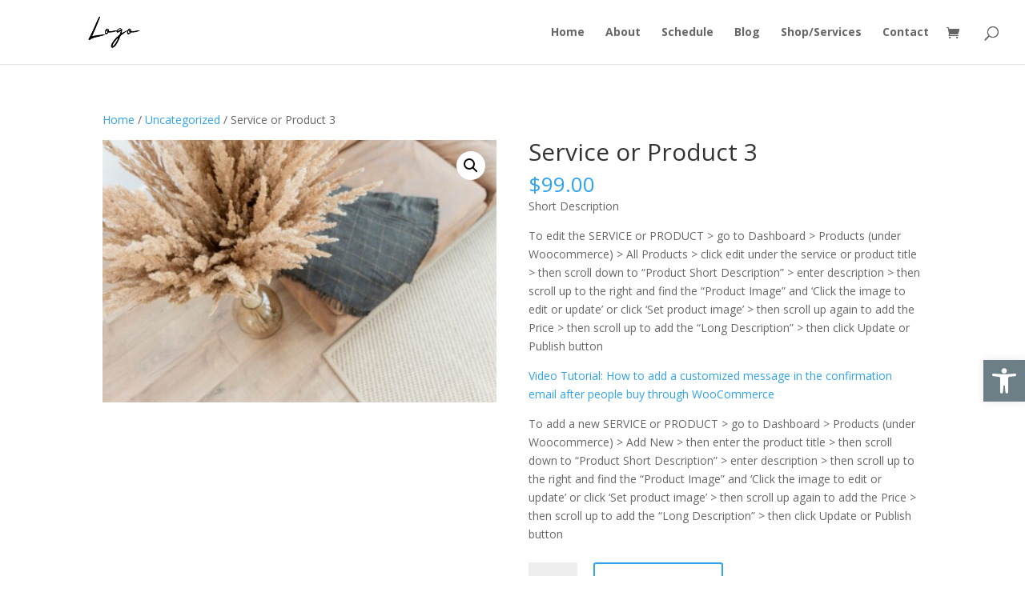

--- FILE ---
content_type: text/css
request_url: http://athena.nohasslewebsite.com/wp-content/cache/wpfc-minified/mckf1aqx/a4wk9.css
body_size: 33
content:
.wpautoterms-footer{display:none}